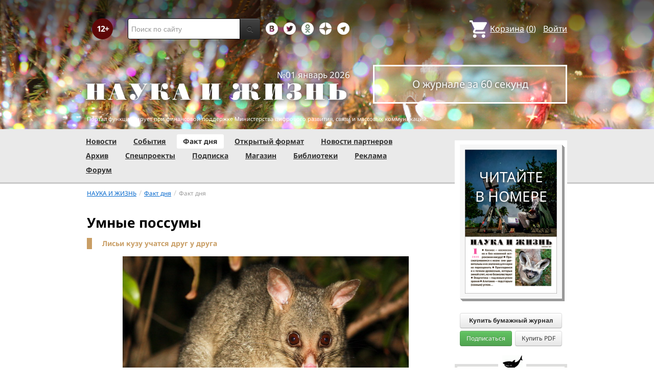

--- FILE ---
content_type: text/html; charset=utf-8
request_url: https://nkj.ru/facts/47515/
body_size: 13991
content:
<!DOCTYPE html>
<html lang="ru">
<head>
		<meta name="author" content="Редакция журнала Наука и жизнь">
	<title>Умные поссумы | Наука и жизнь</title>
		<meta http-equiv="Content-Type" content="text/html; charset=utf-8" />
<meta name="keywords" content="Наука, журнал, журнал Наука, новости, новости науки, история науки, наука образование, развитие науки, философия науки, российская наука, естественные науки, мировоззрение, физика, метод, биология, астрономия, история, современная наука, архив, научно-популярный, форум, техника, история техники, развитие техники, техника форум, математика forum, archive, интервью, история России, образование, школа" />
<meta name="description" content="Лисьи кузу учатся друг у друга" />
<link href="/bitrix/js/ui/design-tokens/dist/ui.design-tokens.css?170760390225728" type="text/css"  rel="stylesheet" />
<link href="/bitrix/templates/nkj.kotico/components/bitrix/news/facts/bitrix/news.detail/.default/style.css?15264763624619" type="text/css"  rel="stylesheet" />
<link href="/bitrix/templates/nkj.kotico/css/swiper.css?153860074511109" type="text/css"  rel="stylesheet" />
<link href="/bitrix/components/bitrix/main.share/templates/universal/style.css?15522143541318" type="text/css"  rel="stylesheet" />
<link href="/bitrix/components/nkj/articles.list/templates/text/style.css?165332363785" type="text/css"  rel="stylesheet" />
<link href="/bitrix/templates/nkj.kotico/css/bootstrap.min.css?1568981318105974" type="text/css"  data-template-style="true"  rel="stylesheet" />
<link href="/bitrix/templates/nkj.kotico/css/glyphicons.css?151462810323832" type="text/css"  data-template-style="true"  rel="stylesheet" />
<link href="/bitrix/templates/nkj.kotico/css/noto_sans.css?17037792418478" type="text/css"  data-template-style="true"  rel="stylesheet" />
<link href="/bitrix/panel/main/popup.css?169906427722696" type="text/css"  data-template-style="true"  rel="stylesheet" />
<link href="/bitrix/templates/nkj.kotico/components/bitrix/sale.basket.basket.small/small_basket/style.css?1514628103329" type="text/css"  data-template-style="true"  rel="stylesheet" />
<link href="/bitrix/templates/nkj.kotico/components/bitrix/menu/vertical_multilevel/style.css?15146281032878" type="text/css"  data-template-style="true"  rel="stylesheet" />
<link href="/bitrix/templates/nkj.kotico/components/bitrix/breadcrumb/bootstrap2.0/style.css?1514628104227" type="text/css"  data-template-style="true"  rel="stylesheet" />
<link href="/bitrix/templates/nkj.kotico/components/bitrix/news.line/.default/style.css?1518874505694" type="text/css"  data-template-style="true"  rel="stylesheet" />
<link href="/bitrix/components/nkj/cookies/templates/.default/style.css?1608911741367" type="text/css"  data-template-style="true"  rel="stylesheet" />
<link href="/bitrix/templates/nkj.kotico/styles.css?176882821623565" type="text/css"  data-template-style="true"  rel="stylesheet" />
<script>if(!window.BX)window.BX={};if(!window.BX.message)window.BX.message=function(mess){if(typeof mess==='object'){for(let i in mess) {BX.message[i]=mess[i];} return true;}};</script>
<script>(window.BX||top.BX).message({'JS_CORE_LOADING':'Загрузка...','JS_CORE_NO_DATA':'- Нет данных -','JS_CORE_WINDOW_CLOSE':'Закрыть','JS_CORE_WINDOW_EXPAND':'Развернуть','JS_CORE_WINDOW_NARROW':'Свернуть в окно','JS_CORE_WINDOW_SAVE':'Сохранить','JS_CORE_WINDOW_CANCEL':'Отменить','JS_CORE_WINDOW_CONTINUE':'Продолжить','JS_CORE_H':'ч','JS_CORE_M':'м','JS_CORE_S':'с','JSADM_AI_HIDE_EXTRA':'Скрыть лишние','JSADM_AI_ALL_NOTIF':'Показать все','JSADM_AUTH_REQ':'Требуется авторизация!','JS_CORE_WINDOW_AUTH':'Войти','JS_CORE_IMAGE_FULL':'Полный размер'});</script>

<script src="/bitrix/js/main/core/core.js?1707603960494198"></script>

<script>BX.Runtime.registerExtension({'name':'main.core','namespace':'BX','loaded':true});</script>
<script>BX.setJSList(['/bitrix/js/main/core/core_ajax.js','/bitrix/js/main/core/core_promise.js','/bitrix/js/main/polyfill/promise/js/promise.js','/bitrix/js/main/loadext/loadext.js','/bitrix/js/main/loadext/extension.js','/bitrix/js/main/polyfill/promise/js/promise.js','/bitrix/js/main/polyfill/find/js/find.js','/bitrix/js/main/polyfill/includes/js/includes.js','/bitrix/js/main/polyfill/matches/js/matches.js','/bitrix/js/ui/polyfill/closest/js/closest.js','/bitrix/js/main/polyfill/fill/main.polyfill.fill.js','/bitrix/js/main/polyfill/find/js/find.js','/bitrix/js/main/polyfill/matches/js/matches.js','/bitrix/js/main/polyfill/core/dist/polyfill.bundle.js','/bitrix/js/main/core/core.js','/bitrix/js/main/polyfill/intersectionobserver/js/intersectionobserver.js','/bitrix/js/main/lazyload/dist/lazyload.bundle.js','/bitrix/js/main/polyfill/core/dist/polyfill.bundle.js','/bitrix/js/main/parambag/dist/parambag.bundle.js']);
</script>
<script>BX.Runtime.registerExtension({'name':'ui.design-tokens','namespace':'window','loaded':true});</script>
<script>BX.Runtime.registerExtension({'name':'main.pageobject','namespace':'window','loaded':true});</script>
<script>(window.BX||top.BX).message({'JS_CORE_LOADING':'Загрузка...','JS_CORE_NO_DATA':'- Нет данных -','JS_CORE_WINDOW_CLOSE':'Закрыть','JS_CORE_WINDOW_EXPAND':'Развернуть','JS_CORE_WINDOW_NARROW':'Свернуть в окно','JS_CORE_WINDOW_SAVE':'Сохранить','JS_CORE_WINDOW_CANCEL':'Отменить','JS_CORE_WINDOW_CONTINUE':'Продолжить','JS_CORE_H':'ч','JS_CORE_M':'м','JS_CORE_S':'с','JSADM_AI_HIDE_EXTRA':'Скрыть лишние','JSADM_AI_ALL_NOTIF':'Показать все','JSADM_AUTH_REQ':'Требуется авторизация!','JS_CORE_WINDOW_AUTH':'Войти','JS_CORE_IMAGE_FULL':'Полный размер'});</script>
<script>BX.Runtime.registerExtension({'name':'window','namespace':'window','loaded':true});</script>
<script>(window.BX||top.BX).message({'LANGUAGE_ID':'ru','FORMAT_DATE':'DD.MM.YYYY','FORMAT_DATETIME':'DD.MM.YYYY HH:MI:SS','COOKIE_PREFIX':'nkj','SERVER_TZ_OFFSET':'10800','UTF_MODE':'Y','SITE_ID':'ru','SITE_DIR':'/','USER_ID':'','SERVER_TIME':'1768875931','USER_TZ_OFFSET':'0','USER_TZ_AUTO':'Y','bitrix_sessid':'86789f04d6ca00196b98c5fba6766bd3'});</script>


<script src="/bitrix/js/main/pageobject/pageobject.js?1595797957864"></script>
<script src="/bitrix/js/main/core/core_window.js?170760395798766"></script>
<script type="text/javascript">if (Intl && Intl.DateTimeFormat) document.cookie="nkj_TZ="+Intl.DateTimeFormat().resolvedOptions().timeZone+"; path=/; expires=Fri, 01 Jan 2027 00:00:00 +0300";</script>
<script type="text/javascript" src="https://relap.io/api/v6/head.js?token=BNavoVnd2ybblJGU" async></script>
<meta property="og:title" content="Умные поссумы" />
<meta property="og:type" content="article" />
<meta property="og:url" content="https://www.nkj.ru/facts/47515/" />
<meta property="og:image" content="https://www.nkj.ru/upload/iblock/23f/5n12nvgv6vcqo8ws3gaeseblztzfl7r7.jpg" />



<script src="/jquery-1.11.0.min.js?144191737796381"></script>
<script src="/bitrix/templates/nkj.kotico/js/ajax_basket.js?15185232361045"></script>
<script src="/bitrix/templates/nkj.kotico/script.js?16963461512040"></script>
<script src="/bitrix/templates/nkj.kotico/js/swiper.min.js?1538592299124672"></script>
<script src="/bitrix/templates/nkj.kotico/components/bitrix/news/facts/bitrix/news.detail/.default/template_script.js?1526476711925"></script>
<script type="text/javascript">var _ba = _ba || []; _ba.push(["aid", "c5886eb7d620f828ff1bd06338ebf33a"]); _ba.push(["host", "nkj.ru"]); (function() {var ba = document.createElement("script"); ba.type = "text/javascript"; ba.async = true;ba.src = (document.location.protocol == "https:" ? "https://" : "http://") + "bitrix.info/ba.js";var s = document.getElementsByTagName("script")[0];s.parentNode.insertBefore(ba, s);})();</script>


	<link rel="alternate" type="application/rss+xml" title="RSS" href="http://www.nkj.ru/rss/">
	<link rel="canonical" href="https://www.nkj.ru/facts/47515/">
	<link rel="alternate" media="only screen and (max-width: 640px)" href="https://m.nkj.ru/facts/47515/">
	<!--[if lt IE 9]>
	<script src='//html5shim.googlecode.com/svn/trunk/html5.js'></script>
	<![endif]-->
	<script src="https://www.googletagmanager.com/gtag/js?id=UA-32767648-1" async></script>
	<script>
	// Google Analytics
	window.dataLayer = window.dataLayer || [];
	function gtag(){dataLayer.push(arguments);}
	gtag('js', new Date());
	gtag('config', 'UA-32767648-1', { 'anonymize_ip': true });
	</script>
	<script async src="https://widget.svk-native.ru/js/loader.js"></script>
<!--	<script src="/jquery-1.11.0.min.js"></script>-->
	<meta name="viewport" content="width=980">
	<link rel="shortcut icon" href="/bitrix/templates/nkj.kotico/images/favicon.ico">
	    </head>
<body>
<div class="lead_photo" style="background-image:url('/upload/iblock/84e/84e0144ce74136b661dca4f1408f788f.jpg');">
	<div class="top_ads">
		<div class="container">
			<!-- Top banner  -->
			<div class="row">
				<div id="top-banner" class="span12 padding-bottom5">
					<div id="top_banner"></div>
					<!-- R-100363-2 Яндекс.RTB-блок  -->
					<!-- div id="yR2b"></div -->
				</div>
			</div>
		</div>
	</div>
	<div class="header_top">
		<div class="container">
			<div class="row-fluid">
				<div class="span1">
					<img class="p12" src="/bitrix/templates/nkj.kotico/images/12p.png" />
				</div>
				<div class="span4">
					<form id="main_search" action="/search/" method="get" 
					onsubmit="search_navigate(this.elements.text.value); if(event.preventDefault) {event.preventDefault();} else {event.returnValue = false;} return false;">
						<div class="input-append input-block-level">
							<input type="text" name="text" placeholder="Поиск по сайту" />
							<button type="submit" class="btn btn-inverse">
								<i class="icon-search"></i>
							</button>
						</div>
					</form>
				</div>

				<div class="span3">
					<div class="smmsp">
						<a class="smm vkt" href="https://vk.com/public30698831" target="_blank"></a>
						<a class="smm twt" href="https://twitter.com/naukaizhizn" target="_blank"></a>
						<a class="smm od" href="https://ok.ru/group/52837335433288" target="_blank"></a>
						<a class="smm zen" href="https://dzen.ru/nkj" target="_blank"></a>
                        <a class="smm telegram" href="https://telegram.me/scienceandlife" target="_blank"></a>
					</div>
				</div>				<div class="span4 text-right">
                    
<a href="/personal/basket/" class="basket">
	<span>Корзина</span> (<span class="cnt">0</span>)
</a>
                                        <a class="auth" href="https://www.nkj.ru/in.php?backurl=/facts/47515/index.php">Войти</a>				</div>
			</div>
			<!-- Logo and search -->
			<div class="row-fluid">
								<div class="logo_container_inner">
										<div class="span7">
						<p class="number text-right">№01 январь 2026</p>
						<a href="/"><img src="/bitrix/templates/nkj.kotico/images/logo_big.png"/></a>
					</div>
					<div class="span5">
						<p class="text-center subscr magazine"><a href="/magazine/">О журнале за 60 секунд</a></p>
					</div>
				</div>
								<div class="span12 portal ">
					<p>Портал функционирует при финансовой поддержке Министерства цифрового развития, связи и массовых коммуникаций.</p>
				</div>
			</div>
		</div>
			</div>
    

    
</div>

<div class="menu_wrapper">
	<div class="container">
		
<ul class="span9 top_menu">
	<li class=""><a href="/news/">Новости</a></li>
	<li class=""><a href="/info/">События</a></li>
	<li class="active"><a href="/facts/">Факт дня</a></li>
	<li class=""><a href="/open/">Открытый формат</a></li>
	<li class=""><a href="/prtnews/">Новости партнеров</a></li>
	<li class=""><a href="/archive/">Архив</a></li>
	<li class=""><a href="/special/">Спецпроекты</a></li>
	<li class=""><a href="/shop/842/">Подписка</a></li>
	<li class=""><a href="/shop/">Магазин</a></li>
	<li class=""><a href="/shop/library/">Библиотеки</a></li>
	<li class=""><a href="/advert/">Реклама</a></li>
	<li class=""><a href="/forum/">Форум</a></li>
</ul>
	</div>
</div>

<div class="container inner">
	<div class="row-fluid">
				<div class="span9">
					<ul class="breadcrumb"><li><a href="/" title="НАУКА И ЖИЗНЬ"><small>НАУКА И ЖИЗНЬ</small></a><span class="divider">/</span></li><li><a href="/facts/" title="Факт дня"><small>Факт дня</small></a><span class="divider">/</span></li><li class="active"><small>Факт дня</small></li></ul><article class="news-detail catalog-element" itemscope itemtype="http://schema.org/Article">
	<header>
		<meta itemprop="datePublished" content="2023-02-12T08:15+03:00" />
		<h1 itemprop="headline">Умные поссумы</h1>
	</header>
	<meta itemprop="image" content="/upload/iblock/23f/5n12nvgv6vcqo8ws3gaeseblztzfl7r7.jpg" />

	<main>
		<p class="abstract" itemprop="description alternativeHeadline">Лисьи кузу учатся друг у друга</p>
<p><div id="article_slider" class="swiper-container">
    <div class="swiper-wrapper"><div class="swiper-slide">
<div class="figure-placeholder" style="background-image: url(/upload/iblock/23f/5n12nvgv6vcqo8ws3gaeseblztzfl7r7.jpg)"></div>
</div><div class="swiper-slide"><div class="figure-caption">(Фото: Daniela Parra / <a target="_blank" href="https://flickr.com/photos/25363236@N07/10267494694/">Flickr.com</a>)&nbsp;<div class="fullscreen-link">
			<a href="/upload/iblock/23f/5n12nvgv6vcqo8ws3gaeseblztzfl7r7.jpg" target="_blank">Открыть в полном размере</a>
		</div></div></div></div></div><p>
	 Будем честны&nbsp;—&nbsp;животными, которые учатся друг у друга, нас уже не удивить: мы писали и про взаимообучающихся <a target="_blank" href="https://www.nkj.ru/news/29706">шмелей</a>, и про <a target="_blank" href="https://www.nkj.ru/facts/39818">выдр</a>, и про <a target="_blank" href="https://www.nkj.ru/facts/37422">черепах</a>, и, естественно, про <a target="_blank" href="https://www.nkj.ru/news/24865">попугаев с обезьянами</a>. Но лисьи кузу слишком милые, чтобы пройти мимо них. Это сумчатые из семейства Кускусовых (с ударением на второе «у»), или Поссумов (не путать с <i>О</i>поссумами). В семейство входят преимущественно древесные виды, любящие сумерки и ночь. Сотрудники Университета Кентербери поставили с лисьими кузу эксперимент: прятали угощение в специальную игрушку, из которой кузу должны были его достать. Игрушка с угощением оставалась на своём месте несколько ночей, и пока одни кузу разгадывали, как она устроена, другие наблюдали за ними из специального загончика.
</p>
<p>
	 В <i><a target="_blank" href="https://royalsocietypublishing.org/doi/10.1098/rsbl.2022.0460">Biology Letters</a></i> говорится, что двое из восьми кузу-демонстраторов справились с заданием в первую же ночь, ещё трое поняли, что нужно делать, в следующие ночи; остальные угощение так и не достали. А вот те, кто смотрел, как другие открывают игрушку с угощением, поняли всё очень хорошо: все пятнадцать кузу-наблюдателей справились с задачей в первый же раз, как их допустили до игрушки. То есть лисьи кузу не просто учатся, наблюдая друг за другом, но учатся весьма эффективно.
</p>
<p><p>
	 Эти кузу, кстати, стали большой проблемой в Новой Зеландии, куда их привезли из Австралии: как любой инвазивный вид, лишившийся естественных врагов, они стали энергично размножаться и притеснять местные виды. Исследователи полагают, что, зная про сообразительность лисьих кузу, можно придумать более эффективные отпугиватели и ловушки, которые позволят отлавливать их и отправлять туда, где от них не будет большого вреда.
</p>
<p>
 <img alt="лисьи кузу.jpg" src="/upload/medialibrary/7c1/qvkdskl18sns4z7dlxym19cv1194uv65.jpg" title="лисьи кузу.jpg"><br>
</p>
<p>
 <i><span style="font-size: 9pt;">(Фото: Peter Firminger / </span></i><a target="_blank" href="https://flickr.com/photos/wollombi/326723467/"><i><span style="font-size: 9pt;">Flickr.com</span></i></a><i><span style="font-size: 9pt;">)</span></i><i><span style="font-size: 9pt;">&nbsp;</span></i><br>
</p>
	</main>
		<div style="float: right; text-align: right">
	<ul class="main-share">
		<li class="main-share-icon">
	<a
		href="http://twitter.com/home/?status=https%3A%2F%2Fnkj.ru%2Ffacts%2F47515%2F+%D0%A3%D0%BC%D0%BD%D1%8B%D0%B5+%D0%BF%D0%BE%D1%81%D1%81%D1%83%D0%BC%D1%8B"
		onclick="window.open(this.href,'','toolbar=0,status=0,width=711,height=437');return false;"
		target="_blank"
		class="main-share-twitter"
		rel="nofollow"
		title="Twitter"
	></a>
</li><li class="main-share-icon">
<a
	href="https://connect.ok.ru/offer?url=https%3A%2F%2Fnkj.ru%2Ffacts%2F47515%2F&title=%D0%A3%D0%BC%D0%BD%D1%8B%D0%B5+%D0%BF%D0%BE%D1%81%D1%81%D1%83%D0%BC%D1%8B"
	onclick="window.open(this.href,'','toolbar=0,status=0,width=626,height=436');return false;"
	target="_blank"
	class="main-share-odnoklassniki"
	rel="nofollow"
	title="Одноклассники"
></a>
</li><li class="main-share-icon">
<a
	href="http://vkontakte.ru/share.php?url=https%3A%2F%2Fnkj.ru%2Ffacts%2F47515%2F&title=%D0%A3%D0%BC%D0%BD%D1%8B%D0%B5+%D0%BF%D0%BE%D1%81%D1%81%D1%83%D0%BC%D1%8B"
	onclick="window.open(this.href,'','toolbar=0,status=0,width=626,height=436');return false;"
	target="_blank"
	class="main-share-vk"
	rel="nofollow"
	title="ВКонтакте"
></a>
</li>	</ul>
				<time class="nomer-god news-time" datetime="2023-02-12T08:15+03:00">12 февраля 2023</time>
		</div>
	<div>
				</div>

	<!-- Article images and related content -->

	<aside style="margin-top: 1em">
                <p class="bytopic">Статьи по теме:</p>
	<ul class="article-list-row">
		<li><a href="/news/24865/">Попугаи, как и обезьяны, учатся друг у друга</a></li>
		<li><a href="/news/29706/">Шмели учатся друг у друга</a></li>
		<li><a href="/facts/37422/">Черепашья память</a></li>
		<li><a href="/archive/articles/43369/">Зачем животным математика?</a></li>
		<li><a href="/facts/39818/">Умные выдры</a></li>
		<li><a href="/news/43228/">Тасманийские дьяволы разборчивы в еде</a></li>
	</ul>
		<p>
			<span class="article-tag" style="padding-right: 1em"><a href="/search?tags=%D0%BF%D0%BE%D0%B2%D0%B5%D0%B4%D0%B5%D0%BD%D0%B8%D0%B5+%D0%B6%D0%B8%D0%B2%D0%BE%D1%82%D0%BD%D1%8B%D1%85">#поведение животных</a></span>
			<span class="article-tag" style="padding-right: 1em"><a href="/search?tags=%D0%B8%D0%BD%D1%82%D0%B5%D0%BB%D0%BB%D0%B5%D0%BA%D1%82+%D0%B6%D0%B8%D0%B2%D0%BE%D1%82%D0%BD%D1%8B%D1%85">#интеллект животных</a></span>
			<span class="article-tag" style="padding-right: 1em"><a href="/search?tags=%D1%81%D1%83%D0%BC%D1%87%D0%B0%D1%82%D1%8B%D0%B5">#сумчатые</a></span>
		</p>

		<section id="social"> 
			<p style="text-align:center"><a class="forum" href="/facts/49024/" >Факт другого дня</a></p>
		</section>
	</aside>

</article>
<script type="text/javascript" data-key="2df9225a03b1cfd5294697afe5cbcd91" async>
    (function(w, a) {
        (w[a] = w[a] || []).push({
            'script_key': '2df9225a03b1cfd5294697afe5cbcd91',
            'settings': {
                'w': 18403,
                'sid': 11267,
                'type': 'lenta',
            }
        });
        window['_SVKNativeLoader'].initWidgets();
    })(window, NkjOpts.isRektechEnabled() ? '_svk_native_widgets' : '_svk_disabled');
</script>
<script>
if ( typeof window['addEventListener'] == 'function' ) {
window.addEventListener( 'copy', function (e) {
    if (typeof window.getSelection == "undefined") return; //IE8 or earlier...

    var body_element = document.getElementsByTagName('body')[0];
    var selection = window.getSelection();

    //if the selection is short let's not annoy our users
    if (("" + selection).length < 120) return;

    var newdiv = document.createElement('div');
    newdiv.style.position = 'absolute';
    newdiv.style.left = '-99999px';
    body_element.appendChild(newdiv);
    newdiv.appendChild(selection.getRangeAt(0).cloneContents());

    var docTitle = document.title.split('|')[0];
    if ( docTitle != '' )
        docTitle = ', ' + docTitle.replace(/^\s+|\s+$/gm, '');

    var sig = '<br/>Подробнее см.: ' + '<a href="' + document.location.href + '">'
        + document.location.href + '</a>' + ' (Наука и жизнь' + docTitle + ')';

    //we need a <pre> tag workaround
    //otherwise the text inside "pre" loses all the line breaks!
    if (selection.getRangeAt(0).commonAncestorContainer.nodeName == "PRE") {
        newdiv.innerHTML = '<pre>' + newdiv.innerHTML + '</pre>' + sig;
    }
    else
        newdiv.innerHTML += '<br />' + sig;

    selection.selectAllChildren(newdiv);
    window.setTimeout(function () { body_element.removeChild(newdiv); }, 200);
}); }
</script>

		</div>
				            <div class="span3" id="right"> 
			<section class="magazine_right">
				<p class="text-center">
					<a href="/archive/1140/57483/">
						<span class="read_in text-center">Читайте<br/>в номере</span>
						<div class="cover_wrap">
							<img src="/upload/iblock/66b/4yyjhiid5uhj3gyhv6y6e11i7w04wu1o.jpg" class="cover" />
						</div>
					</a>
				</p>
				<div class="shop_action">
                    <div class="wide-btn">
                        <div data-id="57484" rel="nofollow" class="btn buy_item" style="font-size: 12px">Купить бумажный журнал</div>
                    </div>
                    <div class="btn-group pull-left">
						<a href="/shop/842/" rel="nofollow" class="btn btn-success buy-btn2" style="font-size: 12px">Подписаться</a>
					</div> 
					<div class="btn-group pull-right">
                        						<a href="/shop/773/" rel="nofollow" class="btn btn buy-btn2" style="font-size: 12px" onclick="basket_add(57479, function(){ document.getElementById('msg_basket_added_right').style.display = 'block'; } ); return false;" >Купить PDF</a>
					</div>
					<div class="inline_msg" id="msg_basket_added_right">
						Журнал добавлен в корзину.<br/>
						<a href="/personal/basket/" class="btn btn-info buy-btn">Оформить заказ</a>
					</div>
					<p style="clear: both; margin: 0px" />
				</div>
 
			</section>

			<div align="center">
	<div id="b_right_above_facts"></div>
</div>



                            <section class="fact-of-the-day">
                        <div class="border" id="fact-of-the-day">
        <span>Факт дня</span>
        <p>Гренландские акулы видят сквозь века</p>
        <a href="/facts/57486">Читать подробнее</a>
    </div>

    <style type="text/css">
        #fact-of-the-day:before {
            background: #fff url(/upload/iblock/4ba/kdpw08p1ybybpy7zzv7jy834d29hwf7a.png) center center no-repeat;
            width: 45px;
            height: 33px;
        }
    </style>
                </section>
            
	  <br/>
  <div align="center"></div><br/>

  <div id="grf_nkjru_2"></div><br/>

  <div align="center"></div><br/>

  <div align="center"> </div><br/>

  <div align="center"> </div>

  <div align="center"> </div>



  <div align="center"></div>
 
  




<!-- R-100363-1 Яндекс.RTB-блок  -->
<div id="y_R-100363-1"></div>
<script type="text/javascript" pagespeed_no_defer>
    (function(w, d, n, s, t) {
        w[n] = w[n] || [];
        w[n].push(function() {
            Ya.Context.AdvManager.render({
                blockId: "R-100363-1",
                renderTo: "y_R-100363-1",
                async: true
            });
        });  
    })(this, this.document, "yandexContextAsyncCallbacks");
</script>

<div align="center"></div><br/>



  <div align="center"></div><br/> 



  <div align="center"> </div><br/>



  <div align="center"> </div><br/>





<!-- R-100363-3 Яндекс.RTB-блок  -->
<div id="y_R-100363-3"></div>
<script type="text/javascript" pagespeed_no_defer>
    (function(w, d, n, s, t) {
        w[n] = w[n] || [];
        w[n].push(function() {
            Ya.Context.AdvManager.render({
                blockId: "R-100363-3",
                renderTo: "y_R-100363-3",
                async: true
            });
        });
    })(this, this.document, "yandexContextAsyncCallbacks");
</script>

</div>					</div>
</div>

<div class="footer_social">
	<div class="container">
		<div class="span3">
			<h4>Редакция</h4>
			<p>Портал журнала<br/>«Наука и жизнь» © 2005–2026</p>
			<p>АНО Редакция журнала<br/>«Наука и жизнь»</p>
			<p><a href="https://www.nkj.ru/">https://www.nkj.ru/</a></p>
			<p><a href="mailto:mail@nkj.ru" class="email">mail@nkj.ru</a></p>
			<p>Телефон: <span class="tel">+7 903 112-11-99</span></p>
			<p>Телефон: <span class="tel">+7 495 624-18-35</span></p>
			<p class="adr">Адрес: <a rel="nofollow" href="http://maps.yandex.ru/?ol=biz&amp;oid=1096658455" target="_blank">
				<span class="postal-index">101000</span> <span class="locality">г. Москва</span>,<br/><span class="street-address">ул. Мясницкая, д. 24/7, стр.1</span></a>
			</p>
			<p class="small_p">Свидетельство о регистрации ЭЛ №ФС 77-20213 от 14.12.2004 выдано Федеральной службой по надзору за соблюдением законодательства в сфере массовых коммуникаций и охране культурного наследия.</p>
		</div>
		<div class="span3">
			<div id="vk_groups"></div>
			<script type="text/javascript">
				var f = function() {
					VK.Widgets.Group("vk_groups", {mode: 0, width: "220", height: "310"}, 30698831);
				}
				if ( typeof VK == 'undefined' ) {
					window.vkAsyncCallbacks = window.vkAsyncCallbacks || [];
					window.vkAsyncCallbacks.push(f);
				} else { f(); }
			</script>
		</div>
		<div class="span3">
			<h4>О рекомендациях</h4>
			<p>На информационном ресурсе (портале) применяются рекомендательные технологии (информационные технологии предоставления информации на основе сбора, систематизации и анализа сведений, относящихся к предпочтениям пользователей сети «Интернет», находящихся на территории Российской Федерации).</p>
			<p><a href="/about/rektech/">Ознакомиться подробнее</a></p>
		</div>
	</div>	
</div>

<div class="footer_menu">
	<div class="container">
		<ul class="bottom_menu">
			<li><img src="/bitrix/templates/nkj.kotico/images/logo_footer.png"></li>
			<li><a href="/partners/">Партнеры</a></li>
			<li><a href="/projects/">Проекты</a></li>
			<li><a href="/blogs/">Блоги</a></li>
			<li><a href="/fun/konkurs/">Конкурсы</a></li>
			<li><a href="/games/crossword/">Кроссворды</a></li>
			<li><a href="/about/">О журнале</a></li>
			<li><a href="/photo/">Фотогалерея</a></li>
			<li><a href="/search/">Поиск</a></li>
			<li><a href="/about/cookies/">Файлы cookie</a></li>
								</ul>
	</div>
</div>

<div class="footer">
	<div class="container">
		<div class="span3">
			<p>Все материалы сайта принадлежат редакции журнала «Наука и жизнь»</p>
		</div>
		<div class="span6 text-center">
		<noindex>
    <!-- Yandex -->
	<a href="https://webmaster.yandex.ru/siteinfo/?site=https://www.nkj.ru"><img width="88" height="31" alt="ИКС Яндекс" border="0" src="https://yandex.ru/cycounter?https://www.nkj.ru&theme=light&lang=ru"/></a>
    <!-- /Yandex -->
        <!--LiveInternet counter-->
    <span id="_live_internet"></span>

    <script type="text/javascript" pagespeed_no_defer><!--
        (function(d, id, s, a, i) {
            i = d.createElement('img');
            i.src = "//counter.yadro.ru/hit?t11.6;r" + escape(d.referrer) + (( typeof (s) == "undefined") ? "" : ";s" + s.width + "*" + s.height + "*" + (s.colorDepth ? s.colorDepth : s.pixelDepth)) + ";u" + escape(d.URL) + ";h" + escape(d.title.substring(0,150)) + ";" + Math.random();
            i.alt = '';
            i.title = 'LiveInternet: показано число просмотров за 24 часа, посетителей за 24 часа и за сегодня';
            i.width = 88;
            i.height = 31;
            a = d.createElement('a');
            a.href = 'https://www.liveinternet.ru/click';
            a.target = '_blank';
            a.appendChild(i);
            d.getElementById(id).appendChild(a);
        })(document, '_live_internet', screen);
        //-->
    </script>
    <!--/LiveInternet counter-->
    <!-- Rating@Mail.ru logo -->
    <a href="http://top.mail.ru/jump?from=1829300"> <img src="//top-fwz1.mail.ru/counter?id=1829300;t=479;l=1"
    style="border:0;" height="31" width="88" alt="Рейтинг@Mail.ru" /></a>
    <!-- //Rating@Mail.ru logo -->
	<!-- Rambler's Top 100 -->
    <span id="top100nkj_counter"></span>
	<!-- //Rambler's Top 100 -->
	<noscript><img src="https://top-fwz1.mail.ru/counter?id=3335041;js=na" style="position:absolute;left:-9999px;" alt="Top.Mail.Ru" /></noscript>
</noindex>
		</div>
		<div class="span3">
			<p class="text-right">Поддержка и развитие сайта<br/><a href="http://ktc.bz" style="text-decoration:underline;" target="_blank">KTC Digital Production</a></p>
		</div>
	</div>
	<div class="container">
		<div class="span12 text-center">
			<a href="https://m.nkj.ru/facts/47515/">Мобильная версия</a>
		</div>
	</div>
</div>
<div class="cookies-usage" id="cookies-popup">
	<table><tr>
		<td>Портал журнала «Наука и жизнь» использует файлы cookie и рекомендательные технологии.
	Продолжая пользоваться порталом, вы соглашаетесь с хранением и использованием
	порталом и партнёрскими сайтами файлов cookie и рекомендательных технологий на вашем устройстве.
	<a href="/about/cookies">Подробнее</a>
		</td><td>
			<button class="btn btn-lg" onclick="NkjOpts.acceptCookies()">Понятно, спасибо</button>
		<td>
	</tr></table>
</div><div class="modal_basket"></div>

<noscript>
	<div><img src="//mc.yandex.ru/watch/22120951" style="position:absolute; left:-9999px;" alt="" /></div>
	<div style="position:absolute;left:-10000px;"><img src="//top-fwz1.mail.ru/counter?id=1829300;js=na" style="border:0;" height="1" width="1" alt="Рейтинг@Mail.ru" /></div>
</noscript>

<div class="basket_info" style="display: none;">
    <h3>Товар добавлен в <a href="/personal/basket/">корзину</a></h3>
    <a href="/shop/order.php" class="all-news">Оформить заказ</a>
    <p>или <span class="close_a">продолжить покупки</span></p>
</div>
<script type="text/javascript">
    $(document).ready(function(){

        $('.buy_item').click(function(e){
            e.preventDefault();

            var modal = $(this).parents('.modal');
            if (modal.length){
                modal.modal('hide');
            }

            $.ajax({
                type: "POST",
                url: '/personal/add2basket.php?RND=',
                data: {'item_id': $(this).data('id') },
                success: function(data){
                    $('.basket .cnt').html(data);
                    $('.basket_info').hide().fadeIn();
                    $('.modal_basket').hide().fadeIn();
                }
            });
        });

        $('.close_a').click(function(e){
            $(this).parents('.basket_info').hide();
            $('.modal_basket').hide();
        });
    });
</script>

<script type="text/javascript" pagespeed_no_defer>
// Yandex.Metrika
   (function(m,e,t,r,i,k,a){m[i]=m[i]||function(){(m[i].a=m[i].a||[]).push(arguments)};
   m[i].l=1*new Date();k=e.createElement(t),a=e.getElementsByTagName(t)[0],k.async=1,k.src=r,a.parentNode.insertBefore(k,a)})
   (window, document, "script", "https://mc.yandex.ru/metrika/tag.js", "ym");

   ym(22120951, "init", {
        id:22120951,
        clickmap:true,
        trackLinks:true,
        accurateTrackBounce:true,
        webvisor:!(false || navigator.doNotTrack || navigator.msDoNotTrack || window.doNotTrack)
   });

// Rating@Mail.ru counter -->
var _tmr = _tmr || [];
_tmr.push({id: "1829300", type: "pageView", start: (new Date()).getTime()});
_tmr.push({id: "3335041", type: "pageView", start: (new Date()).getTime()});

// Rambler's Top 100 -->
var _top100q = _top100q || [];

_top100q.push(["setAccount", "956805"]);
_top100q.push(["trackPageviewByLogo", document.getElementById("top100nkj_counter")]);

// VK async
window.vk_init = false;
window.vkAsyncInit = function() {
	VK.init({ apiId: 3932598, onlyWidgets: false });
	window.vk_init = true;
	( window.vkAsyncCallbacks || [] ).forEach( function(x){ x(); } );
};

var inscript = function(d, s, id, src) {
	var js, fjs = d.getElementsByTagName(s)[0];
	if (''!=id && d.getElementById(id)) return;
	js = d.createElement(s); if (''!=id) js.id = id; js.src = src; js.async = true;
	var f = function(){ fjs.parentNode.insertBefore(js, fjs); };
	if (window.opera == "[object Opera]") {
		d.addEventListener("DOMContentLoaded", f, false);
	} else { f(); }
}
document.addEventListener('DOMContentLoaded', function(){
	window.setTimeout(function(){
		inscript(document, 'script', 'twitter-wjs', 'https://platform.twitter.com/widgets.js');
		inscript(document, 'script', 'vk_api_js', 'https://vk.com/js/api/openapi.js?169');
	}, 4000);
});
inscript(document, 'script', '', 'https://st.top100.ru/top100/top100.js');
inscript(document, 'script', 'tmr-code', 'https://top-fwz1.mail.ru/js/code.js');
inscript(document, 'script', '', 'https://an.yandex.ru/system/context.js');
</script>
<script> !function (w, d, t) {
	w.TiktokAnalyticsObject=t;
	var ttq=w[t]=w[t]||[];
	ttq.methods=["page","track","identify","instances","debug","on","off","once","ready","alias","group","enableCookie","disableCookie"],ttq.setAndDefer=function(t,e){
		t[e]=function(){t.push([e].concat(Array.prototype.slice.call(arguments,0)))}
	};
	for(var i=0;i<ttq.methods.length;i++)ttq.setAndDefer(ttq,ttq.methods[i]);
	ttq.instance=function(t){
		for(var e=ttq._i[t]||[],n=0;n<ttq.methods.length;n++ )ttq.setAndDefer(e,ttq.methods[n]);return e},ttq.load=function(e,n){
		var i="https://analytics.tiktok.com/i18n/pixel/events.js";ttq._i=ttq._i||{},ttq._i[e]=[],ttq._i[e]._u=i,ttq._t=ttq._t||{},ttq._t[e]=+new Date,ttq._o=ttq._o||{},ttq._o[e]=n||{};
		n=document.createElement("script");
		n.type="text/javascript",n.async=!0,n.src=i+"?sdkid="+e+"&lib="+t;
		e=document.getElementsByTagName("script")[0];e.parentNode.insertBefore(n,e)
	}; 
	ttq.load('C6QH6V448LJFHF7EMQNG'); ttq.page(); 
}(window, document, 'ttq'); </script> 
<script src="/bitrix/templates/nkj.kotico/js/bootstrap.min.js" defer></script>
<script src="/bitrix/templates/nkj.kotico/js/bootstrapx-clickover.js" defer></script>
</body>
</html>

--- FILE ---
content_type: text/css
request_url: https://nkj.ru/bitrix/templates/nkj.kotico/components/bitrix/news/facts/bitrix/news.detail/.default/style.css?15264763624619
body_size: 1353
content:
div.news-detail img.detail_picture {
    float: left;
    margin: 0 8px 6px 1px;
}

.news-date-time {
    color: #486DAA;
}

.buy_mag {
    background: #f5f5f5;
    font-weight: bold;
    padding: 9px 20px;
    margin: 2px 0 20px;
}

html[lang="ru"] time.news-time {
    text-transform: lowercase
}

article.news-detail time.news-time {
	display: block;
	text-align: right;
	font-style: italic;
}

article.news-detail .carousel-caption {
    position: static;
    background: none;
    font-style: italic;
    padding: 10px 0;
    border-bottom: 3px solid #ccc;
    font-size: 12px;
    line-height: 1.6;
    font-weight: normal;
}

article.news-detail .carousel img {
    display: inline-block;
    margin: 0 auto;
}

article.news-detail {
    font-size: 14px;
    color: #000;
    line-height: 1.6;
}

article.news-detail a.forum {
    color: #000;
    text-decoration: none;
    font-weight: normal;
    border: 2px solid #1598ed;
    padding: 10px 20px;
}

article.news-detail a.forum:hover {
    background: #1598ed;
    color: #fff;
}

article.news-detail main a {
    text-decoration: underline
}

article.news-detail h1 {
    font-size: 20pt
}

article.news-detail p {
    text-indent: 0em;
    margin-bottom: 1em
}

article.news-detail p.abstract {
    color: #c99e65;
    padding-left: 20px;
    border-left: 10px solid #c99e65;
    font-weight: 700;
}

article.news-detail p.author {
    margin: 1em 0em
}

article.news-detail figure {
    margin: 0em 0em 2em;
    text-align: center
}

article.news-detail figure figcaption {
    margin: 0.5em 0em;
    font-size: 0.8em;
    font-style: italic;
    text-align: left
}

article.news-detail aside {
}

article.news-detail #social {
    margin: 30px 0;
    text-align: right;
}

/*article.news-detail #social a { font-weight: bold; text-decoration: underline }*/
.news-detail-prop {
    margin-bottom: 2em
}

article.news-detail aside .prop-title {
    width: 100%;
    font-size: 1.0em;
    padding: 0.25em
}

.rel-articles .rel-col {
    -webkit-column-width: 320px;
    -moz-column-width: 320px;
    column-width: 320px;

    -webkit-column-gap: 40px;
    -moz-column-gap: 40px;
    column-gap: 40px;
}

.rel-articles a p {
    color: #333
}

.rel-articles a:hover {
    text-decoration: none
}

.rel-articles a:hover .rel-title {
    text-decoration: underline
}

.rel-article {
    display: inline-block;
    margin-bottom: 1em;
    font-size: 0.9em;
    padding: 4px
}

/* .rel-article:hover { box-shadow: 2px 2px 3px 2px #ccc; } */
.rel-article img {
    width: 120px;
    height: auto;
    float: left
}

.rel-article h6, .rel-article p {
    margin-left: 140px
}

.rel-article .rel-title {
    margin-top: 0px
}

.announce a {
    padding-left: 20px;
    font-size: 18px;
    font-weight: bold;
    margin-bottom: 10px;
    display: inline-block;
    max-width: 550px;
}

.main-bytopic {
    margin-top: 20px;
}

.main-bytopic h5 {
    font-size: 18px;
    font-weight: bold;
}

	article.news-detail .swiper-pagination {
		position: static;
		height: 2em;
	}
	article.news-detail .swiper-button-next, article.news-detail .swiper-button-prev {
	    position: absolute;
		top: 40%;
		width: 40px;
		height: 40px;
		margin-top: -20px;
		font-size: 60px;
		font-weight: 100;
		line-height: 30px;
		color: #fff;
		text-align: center;
		background: #222;
		border: 3px solid #fff;
		-webkit-border-radius: 23px;
		-moz-border-radius: 23px;
		border-radius: 23px;
		opacity: .5;
		filter: alpha(opacity=50);
	}
	article.news-detail .swiper-button-next {
		right: 15px;
		left: auto;
	}	
	article.news-detail .swiper-button-prev {
		right: auto;
		left: 15px;
	}
	article.news-detail .figure-caption {
		position: static;
		background: none;
		font-style: italic;
		padding: 10px 0;
		font-size: 12px;
		line-height: 1.6;
		font-weight: normal;	
	}
	article.news-detail .figure-caption .fullscreen-link {
		float: right;
        margin-left: 1em;
	}
	article.news-detail .figure-caption:after {
		clear: both;
        content: '';
        display: block;
	}
	article.news-detail .figure-caption.fullscreen-link {
		position: absolute;
		right: 0px;
		bottom: 0.6em;
		padding: 0px;
		z-index: 15;
	}

	article.news-detail .swiper-slide img {
		height: 400px;
		max-width: 700px;
		width: auto;
	}
	article.news-detail .swiper-slide .figure-placeholder {
		width: 700px;
		height: 400px;
		background-size: contain;
		background-repeat: no-repeat;
		background-position: center;
	}
	article.news-detail .swiper-slide:nth-child(odd) {
		text-align: center;
	}
	article.news-detail .swiper-wrapper {
		border-bottom: 3px solid lightgray;
		margin-bottom: 8px;
	}

--- FILE ---
content_type: application/javascript
request_url: https://nkj.ru/bitrix/templates/nkj.kotico/components/bitrix/news/facts/bitrix/news.detail/.default/template_script.js?1526476711925
body_size: 403
content:
document.addEventListener("DOMContentLoaded", function(event) {
	var el = document.querySelector('a.forum');
	if (el) el.addEventListener('click', function(){
		try{
			yaCounter22120951.reachGoal('RANDOM_ARTICLE');
		} catch(e) {  }
	});
	
	window.articleSlider = new Swiper('#article_slider', {
		speed: 400,
		spaceBetween: 0,
		watchOverflow: true,
		loop: false,
		slidesPerView: 1,
		slidesPerColumn: 2,
		navigation: {
			nextEl: '#article_slider .swiper-button-next',
			prevEl: '#article_slider .swiper-button-prev',
		},
		pagination: {
			el: '#article_slider .swiper-pagination',
			type: 'bullets',
			clickable: true
		},	
		on: {
			slideChange: function () {
				var i = this.slides[this.realIndex*2].querySelector('.figure-placeholder');
				var link = this.el.querySelector('.fullscreen-link a');
				if (i && i.dataset.fullsizeUrl != '' && link)
					link.href = i.dataset.fullsizeUrl;
			},
		}	
	});
});
